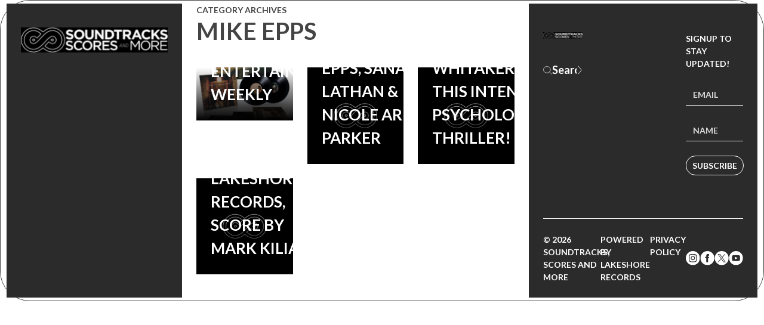

--- FILE ---
content_type: text/html; charset=UTF-8
request_url: http://soundtracksscoresandmore.com/tag/mike-epps/
body_size: 7484
content:

<!DOCTYPE html>
<!--[if IE 8]><html lang="en-US" class="ie8"><![endif]-->
<!--[if lte IE 9]><html lang="en-US" class="ie9"><![endif]-->
<html lang="en-US">
    <head>
        <meta charset="UTF-8">
        <meta http-equiv="X-UA-Compatible" content="IE=edge,chrome=1">
        <meta name="viewport" content="width=device-width, initial-scale=1.0, minimum-scale=1.0, maximum-scale=1.0">
        <link rel="dns-prefetch" href="//google-analytics.com">
        <!-- Google Tag Manager -->
<script>(function(w,d,s,l,i){w[l]=w[l]||[];w[l].push({'gtm.start':
new Date().getTime(),event:'gtm.js'});var f=d.getElementsByTagName(s)[0],
j=d.createElement(s),dl=l!='dataLayer'?'&l='+l:'';j.async=true;j.src=
'https://www.googletagmanager.com/gtm.js?id='+i+dl;f.parentNode.insertBefore(j,f);
})(window,document,'script','dataLayer','GTM-PGSRJ3Q');</script>
<meta name="p:domain_verify" content="f2da79a107c60b9f1f6fcf7bf09a7b6b"/>
<!-- End Google Tag Manager -->






<meta name='robots' content='index, follow, max-image-preview:large, max-snippet:-1, max-video-preview:-1' />
	<style>img:is([sizes="auto" i], [sizes^="auto," i]) { contain-intrinsic-size: 3000px 1500px }</style>
	<!-- Jetpack Site Verification Tags -->
<meta name="google-site-verification" content="dRq83cAn8f9Amo7wNN2dgPxfkWIkMjl4Bj6WvzKu1mw" />
<meta name="msvalidate.01" content="ED54EE7C1D69307ECD7AEF771A014370" />

	<!-- This site is optimized with the Yoast SEO plugin v26.5 - https://yoast.com/wordpress/plugins/seo/ -->
	<title>Mike Epps Archives - Soundtracks, Scores and More!</title>
	<link rel="canonical" href="https://soundtracksscoresandmore.com/tag/mike-epps/" />
	<meta property="og:locale" content="en_US" />
	<meta property="og:type" content="article" />
	<meta property="og:title" content="Mike Epps Archives - Soundtracks, Scores and More!" />
	<meta property="og:url" content="https://soundtracksscoresandmore.com/tag/mike-epps/" />
	<meta property="og:site_name" content="Soundtracks, Scores and More!" />
	<meta name="twitter:card" content="summary_large_image" />
	<script type="application/ld+json" class="yoast-schema-graph">{"@context":"https://schema.org","@graph":[{"@type":"CollectionPage","@id":"https://soundtracksscoresandmore.com/tag/mike-epps/","url":"https://soundtracksscoresandmore.com/tag/mike-epps/","name":"Mike Epps Archives - Soundtracks, Scores and More!","isPartOf":{"@id":"https://soundtracksscoresandmore.com/#website"},"primaryImageOfPage":{"@id":"https://soundtracksscoresandmore.com/tag/mike-epps/#primaryimage"},"image":{"@id":"https://soundtracksscoresandmore.com/tag/mike-epps/#primaryimage"},"thumbnailUrl":"https://soundtracksscoresandmore.com/wp-content/uploads/2019/08/The-Last-Black-Man-In-San-Francisco-Vinyl_beauty_1341-1.jpg","breadcrumb":{"@id":"https://soundtracksscoresandmore.com/tag/mike-epps/#breadcrumb"},"inLanguage":"en-US"},{"@type":"ImageObject","inLanguage":"en-US","@id":"https://soundtracksscoresandmore.com/tag/mike-epps/#primaryimage","url":"https://soundtracksscoresandmore.com/wp-content/uploads/2019/08/The-Last-Black-Man-In-San-Francisco-Vinyl_beauty_1341-1.jpg","contentUrl":"https://soundtracksscoresandmore.com/wp-content/uploads/2019/08/The-Last-Black-Man-In-San-Francisco-Vinyl_beauty_1341-1.jpg","width":1341,"height":741},{"@type":"BreadcrumbList","@id":"https://soundtracksscoresandmore.com/tag/mike-epps/#breadcrumb","itemListElement":[{"@type":"ListItem","position":1,"name":"Home","item":"https://soundtracksscoresandmore.com/"},{"@type":"ListItem","position":2,"name":"Mike Epps"}]},{"@type":"WebSite","@id":"https://soundtracksscoresandmore.com/#website","url":"https://soundtracksscoresandmore.com/","name":"Soundtracks, Scores and More!","description":"","potentialAction":[{"@type":"SearchAction","target":{"@type":"EntryPoint","urlTemplate":"https://soundtracksscoresandmore.com/?s={search_term_string}"},"query-input":{"@type":"PropertyValueSpecification","valueRequired":true,"valueName":"search_term_string"}}],"inLanguage":"en-US"}]}</script>
	<!-- / Yoast SEO plugin. -->


<link rel='dns-prefetch' href='//secure.gravatar.com' />
<link rel='dns-prefetch' href='//stats.wp.com' />
<link rel='dns-prefetch' href='//v0.wordpress.com' />
<link rel='dns-prefetch' href='//www.googletagmanager.com' />
<link rel="alternate" type="application/rss+xml" title="Soundtracks, Scores and More! &raquo; Mike Epps Tag Feed" href="https://soundtracksscoresandmore.com/tag/mike-epps/feed/" />
<style id='classic-theme-styles-inline-css' type='text/css'>
/*! This file is auto-generated */
.wp-block-button__link{color:#fff;background-color:#32373c;border-radius:9999px;box-shadow:none;text-decoration:none;padding:calc(.667em + 2px) calc(1.333em + 2px);font-size:1.125em}.wp-block-file__button{background:#32373c;color:#fff;text-decoration:none}
</style>
<style id='pdfemb-pdf-embedder-viewer-style-inline-css' type='text/css'>
.wp-block-pdfemb-pdf-embedder-viewer{max-width:none}

</style>
<link rel='stylesheet' id='mediaelement-css' href='http://soundtracksscoresandmore.com/wp-includes/js/mediaelement/mediaelementplayer-legacy.min.css?ver=4.2.17' type='text/css' media='all' />
<link rel='stylesheet' id='wp-mediaelement-css' href='http://soundtracksscoresandmore.com/wp-includes/js/mediaelement/wp-mediaelement.min.css?ver=6.8.3' type='text/css' media='all' />
<style id='jetpack-sharing-buttons-style-inline-css' type='text/css'>
.jetpack-sharing-buttons__services-list{display:flex;flex-direction:row;flex-wrap:wrap;gap:0;list-style-type:none;margin:5px;padding:0}.jetpack-sharing-buttons__services-list.has-small-icon-size{font-size:12px}.jetpack-sharing-buttons__services-list.has-normal-icon-size{font-size:16px}.jetpack-sharing-buttons__services-list.has-large-icon-size{font-size:24px}.jetpack-sharing-buttons__services-list.has-huge-icon-size{font-size:36px}@media print{.jetpack-sharing-buttons__services-list{display:none!important}}.editor-styles-wrapper .wp-block-jetpack-sharing-buttons{gap:0;padding-inline-start:0}ul.jetpack-sharing-buttons__services-list.has-background{padding:1.25em 2.375em}
</style>
<style id='global-styles-inline-css' type='text/css'>
:root{--wp--preset--aspect-ratio--square: 1;--wp--preset--aspect-ratio--4-3: 4/3;--wp--preset--aspect-ratio--3-4: 3/4;--wp--preset--aspect-ratio--3-2: 3/2;--wp--preset--aspect-ratio--2-3: 2/3;--wp--preset--aspect-ratio--16-9: 16/9;--wp--preset--aspect-ratio--9-16: 9/16;--wp--preset--color--black: #000000;--wp--preset--color--cyan-bluish-gray: #abb8c3;--wp--preset--color--white: #ffffff;--wp--preset--color--pale-pink: #f78da7;--wp--preset--color--vivid-red: #cf2e2e;--wp--preset--color--luminous-vivid-orange: #ff6900;--wp--preset--color--luminous-vivid-amber: #fcb900;--wp--preset--color--light-green-cyan: #7bdcb5;--wp--preset--color--vivid-green-cyan: #00d084;--wp--preset--color--pale-cyan-blue: #8ed1fc;--wp--preset--color--vivid-cyan-blue: #0693e3;--wp--preset--color--vivid-purple: #9b51e0;--wp--preset--gradient--vivid-cyan-blue-to-vivid-purple: linear-gradient(135deg,rgba(6,147,227,1) 0%,rgb(155,81,224) 100%);--wp--preset--gradient--light-green-cyan-to-vivid-green-cyan: linear-gradient(135deg,rgb(122,220,180) 0%,rgb(0,208,130) 100%);--wp--preset--gradient--luminous-vivid-amber-to-luminous-vivid-orange: linear-gradient(135deg,rgba(252,185,0,1) 0%,rgba(255,105,0,1) 100%);--wp--preset--gradient--luminous-vivid-orange-to-vivid-red: linear-gradient(135deg,rgba(255,105,0,1) 0%,rgb(207,46,46) 100%);--wp--preset--gradient--very-light-gray-to-cyan-bluish-gray: linear-gradient(135deg,rgb(238,238,238) 0%,rgb(169,184,195) 100%);--wp--preset--gradient--cool-to-warm-spectrum: linear-gradient(135deg,rgb(74,234,220) 0%,rgb(151,120,209) 20%,rgb(207,42,186) 40%,rgb(238,44,130) 60%,rgb(251,105,98) 80%,rgb(254,248,76) 100%);--wp--preset--gradient--blush-light-purple: linear-gradient(135deg,rgb(255,206,236) 0%,rgb(152,150,240) 100%);--wp--preset--gradient--blush-bordeaux: linear-gradient(135deg,rgb(254,205,165) 0%,rgb(254,45,45) 50%,rgb(107,0,62) 100%);--wp--preset--gradient--luminous-dusk: linear-gradient(135deg,rgb(255,203,112) 0%,rgb(199,81,192) 50%,rgb(65,88,208) 100%);--wp--preset--gradient--pale-ocean: linear-gradient(135deg,rgb(255,245,203) 0%,rgb(182,227,212) 50%,rgb(51,167,181) 100%);--wp--preset--gradient--electric-grass: linear-gradient(135deg,rgb(202,248,128) 0%,rgb(113,206,126) 100%);--wp--preset--gradient--midnight: linear-gradient(135deg,rgb(2,3,129) 0%,rgb(40,116,252) 100%);--wp--preset--font-size--small: 13px;--wp--preset--font-size--medium: 20px;--wp--preset--font-size--large: 36px;--wp--preset--font-size--x-large: 42px;--wp--preset--spacing--20: 0.44rem;--wp--preset--spacing--30: 0.67rem;--wp--preset--spacing--40: 1rem;--wp--preset--spacing--50: 1.5rem;--wp--preset--spacing--60: 2.25rem;--wp--preset--spacing--70: 3.38rem;--wp--preset--spacing--80: 5.06rem;--wp--preset--shadow--natural: 6px 6px 9px rgba(0, 0, 0, 0.2);--wp--preset--shadow--deep: 12px 12px 50px rgba(0, 0, 0, 0.4);--wp--preset--shadow--sharp: 6px 6px 0px rgba(0, 0, 0, 0.2);--wp--preset--shadow--outlined: 6px 6px 0px -3px rgba(255, 255, 255, 1), 6px 6px rgba(0, 0, 0, 1);--wp--preset--shadow--crisp: 6px 6px 0px rgba(0, 0, 0, 1);}:where(.is-layout-flex){gap: 0.5em;}:where(.is-layout-grid){gap: 0.5em;}body .is-layout-flex{display: flex;}.is-layout-flex{flex-wrap: wrap;align-items: center;}.is-layout-flex > :is(*, div){margin: 0;}body .is-layout-grid{display: grid;}.is-layout-grid > :is(*, div){margin: 0;}:where(.wp-block-columns.is-layout-flex){gap: 2em;}:where(.wp-block-columns.is-layout-grid){gap: 2em;}:where(.wp-block-post-template.is-layout-flex){gap: 1.25em;}:where(.wp-block-post-template.is-layout-grid){gap: 1.25em;}.has-black-color{color: var(--wp--preset--color--black) !important;}.has-cyan-bluish-gray-color{color: var(--wp--preset--color--cyan-bluish-gray) !important;}.has-white-color{color: var(--wp--preset--color--white) !important;}.has-pale-pink-color{color: var(--wp--preset--color--pale-pink) !important;}.has-vivid-red-color{color: var(--wp--preset--color--vivid-red) !important;}.has-luminous-vivid-orange-color{color: var(--wp--preset--color--luminous-vivid-orange) !important;}.has-luminous-vivid-amber-color{color: var(--wp--preset--color--luminous-vivid-amber) !important;}.has-light-green-cyan-color{color: var(--wp--preset--color--light-green-cyan) !important;}.has-vivid-green-cyan-color{color: var(--wp--preset--color--vivid-green-cyan) !important;}.has-pale-cyan-blue-color{color: var(--wp--preset--color--pale-cyan-blue) !important;}.has-vivid-cyan-blue-color{color: var(--wp--preset--color--vivid-cyan-blue) !important;}.has-vivid-purple-color{color: var(--wp--preset--color--vivid-purple) !important;}.has-black-background-color{background-color: var(--wp--preset--color--black) !important;}.has-cyan-bluish-gray-background-color{background-color: var(--wp--preset--color--cyan-bluish-gray) !important;}.has-white-background-color{background-color: var(--wp--preset--color--white) !important;}.has-pale-pink-background-color{background-color: var(--wp--preset--color--pale-pink) !important;}.has-vivid-red-background-color{background-color: var(--wp--preset--color--vivid-red) !important;}.has-luminous-vivid-orange-background-color{background-color: var(--wp--preset--color--luminous-vivid-orange) !important;}.has-luminous-vivid-amber-background-color{background-color: var(--wp--preset--color--luminous-vivid-amber) !important;}.has-light-green-cyan-background-color{background-color: var(--wp--preset--color--light-green-cyan) !important;}.has-vivid-green-cyan-background-color{background-color: var(--wp--preset--color--vivid-green-cyan) !important;}.has-pale-cyan-blue-background-color{background-color: var(--wp--preset--color--pale-cyan-blue) !important;}.has-vivid-cyan-blue-background-color{background-color: var(--wp--preset--color--vivid-cyan-blue) !important;}.has-vivid-purple-background-color{background-color: var(--wp--preset--color--vivid-purple) !important;}.has-black-border-color{border-color: var(--wp--preset--color--black) !important;}.has-cyan-bluish-gray-border-color{border-color: var(--wp--preset--color--cyan-bluish-gray) !important;}.has-white-border-color{border-color: var(--wp--preset--color--white) !important;}.has-pale-pink-border-color{border-color: var(--wp--preset--color--pale-pink) !important;}.has-vivid-red-border-color{border-color: var(--wp--preset--color--vivid-red) !important;}.has-luminous-vivid-orange-border-color{border-color: var(--wp--preset--color--luminous-vivid-orange) !important;}.has-luminous-vivid-amber-border-color{border-color: var(--wp--preset--color--luminous-vivid-amber) !important;}.has-light-green-cyan-border-color{border-color: var(--wp--preset--color--light-green-cyan) !important;}.has-vivid-green-cyan-border-color{border-color: var(--wp--preset--color--vivid-green-cyan) !important;}.has-pale-cyan-blue-border-color{border-color: var(--wp--preset--color--pale-cyan-blue) !important;}.has-vivid-cyan-blue-border-color{border-color: var(--wp--preset--color--vivid-cyan-blue) !important;}.has-vivid-purple-border-color{border-color: var(--wp--preset--color--vivid-purple) !important;}.has-vivid-cyan-blue-to-vivid-purple-gradient-background{background: var(--wp--preset--gradient--vivid-cyan-blue-to-vivid-purple) !important;}.has-light-green-cyan-to-vivid-green-cyan-gradient-background{background: var(--wp--preset--gradient--light-green-cyan-to-vivid-green-cyan) !important;}.has-luminous-vivid-amber-to-luminous-vivid-orange-gradient-background{background: var(--wp--preset--gradient--luminous-vivid-amber-to-luminous-vivid-orange) !important;}.has-luminous-vivid-orange-to-vivid-red-gradient-background{background: var(--wp--preset--gradient--luminous-vivid-orange-to-vivid-red) !important;}.has-very-light-gray-to-cyan-bluish-gray-gradient-background{background: var(--wp--preset--gradient--very-light-gray-to-cyan-bluish-gray) !important;}.has-cool-to-warm-spectrum-gradient-background{background: var(--wp--preset--gradient--cool-to-warm-spectrum) !important;}.has-blush-light-purple-gradient-background{background: var(--wp--preset--gradient--blush-light-purple) !important;}.has-blush-bordeaux-gradient-background{background: var(--wp--preset--gradient--blush-bordeaux) !important;}.has-luminous-dusk-gradient-background{background: var(--wp--preset--gradient--luminous-dusk) !important;}.has-pale-ocean-gradient-background{background: var(--wp--preset--gradient--pale-ocean) !important;}.has-electric-grass-gradient-background{background: var(--wp--preset--gradient--electric-grass) !important;}.has-midnight-gradient-background{background: var(--wp--preset--gradient--midnight) !important;}.has-small-font-size{font-size: var(--wp--preset--font-size--small) !important;}.has-medium-font-size{font-size: var(--wp--preset--font-size--medium) !important;}.has-large-font-size{font-size: var(--wp--preset--font-size--large) !important;}.has-x-large-font-size{font-size: var(--wp--preset--font-size--x-large) !important;}
:where(.wp-block-post-template.is-layout-flex){gap: 1.25em;}:where(.wp-block-post-template.is-layout-grid){gap: 1.25em;}
:where(.wp-block-columns.is-layout-flex){gap: 2em;}:where(.wp-block-columns.is-layout-grid){gap: 2em;}
:root :where(.wp-block-pullquote){font-size: 1.5em;line-height: 1.6;}
</style>
<link rel='stylesheet' id='mailerlite_forms.css-css' href='http://soundtracksscoresandmore.com/wp-content/plugins/official-mailerlite-sign-up-forms/assets/css/mailerlite_forms.css?ver=1.7.14' type='text/css' media='all' />
<link rel='stylesheet' id='spacexchimp_p005-bootstrap-tooltip-css-css' href='http://soundtracksscoresandmore.com/wp-content/plugins/social-media-buttons-toolbar/inc/lib/bootstrap-tooltip/bootstrap-tooltip.css?ver=5.0' type='text/css' media='all' />
<link rel='stylesheet' id='spacexchimp_p005-frontend-css-css' href='http://soundtracksscoresandmore.com/wp-content/plugins/social-media-buttons-toolbar/inc/css/frontend.css?ver=5.0' type='text/css' media='all' />
<style id='spacexchimp_p005-frontend-css-inline-css' type='text/css'>

                    .sxc-follow-buttons {
                        text-align: center !important;
                    }
                    .sxc-follow-buttons .sxc-follow-button,
                    .sxc-follow-buttons .sxc-follow-button a,
                    .sxc-follow-buttons .sxc-follow-button a img {
                        width: 28px !important;
                        height: 28px !important;
                    }
                    .sxc-follow-buttons .sxc-follow-button {
                        margin: 1px !important;
                    }
                  
</style>
<link rel='stylesheet' id='styles-css' href='http://soundtracksscoresandmore.com/wp-content/themes/soundtracks-scores-more/style.css?1724233040&#038;ver=6.8.3' type='text/css' media='all' />
<script type="text/javascript" src="http://soundtracksscoresandmore.com/wp-content/plugins/social-media-buttons-toolbar/inc/lib/bootstrap-tooltip/bootstrap-tooltip.js?ver=5.0" id="spacexchimp_p005-bootstrap-tooltip-js-js"></script>
<link rel="https://api.w.org/" href="https://soundtracksscoresandmore.com/wp-json/" /><link rel="alternate" title="JSON" type="application/json" href="https://soundtracksscoresandmore.com/wp-json/wp/v2/tags/243380708" /><link type="text/css" rel="stylesheet" href="https://soundtracksscoresandmore.com/wp-content/plugins/category-specific-rss-feed-menu/wp_cat_rss_style.css" />
<meta name="generator" content="Site Kit by Google 1.170.0" />        <!-- MailerLite Universal -->
        <script>
            (function(w,d,e,u,f,l,n){w[f]=w[f]||function(){(w[f].q=w[f].q||[])
                .push(arguments);},l=d.createElement(e),l.async=1,l.src=u,
                n=d.getElementsByTagName(e)[0],n.parentNode.insertBefore(l,n);})
            (window,document,'script','https://assets.mailerlite.com/js/universal.js','ml');
            ml('account', '1137709');
            ml('enablePopups', true);
        </script>
        <!-- End MailerLite Universal -->
        	<style>img#wpstats{display:none}</style>
		        <!-- Global site tag (gtag.js) - Google Analytics -->
        <script async src="https://www.googletagmanager.com/gtag/js?id=UA-*********-1"></script>
        <script>
            window.dataLayer = window.dataLayer || [];
            function gtag(){dataLayer.push(arguments);}
            gtag('js', new Date());

            gtag('config', 'UA-*********-1');
        </script>
    <link rel="icon" href="https://soundtracksscoresandmore.com/wp-content/uploads/2020/05/cropped-SSM_square_BLK-scaled-1-32x32.jpg" sizes="32x32" />
<link rel="icon" href="https://soundtracksscoresandmore.com/wp-content/uploads/2020/05/cropped-SSM_square_BLK-scaled-1-192x192.jpg" sizes="192x192" />
<link rel="apple-touch-icon" href="https://soundtracksscoresandmore.com/wp-content/uploads/2020/05/cropped-SSM_square_BLK-scaled-1-180x180.jpg" />
<meta name="msapplication-TileImage" content="https://soundtracksscoresandmore.com/wp-content/uploads/2020/05/cropped-SSM_square_BLK-scaled-1-270x270.jpg" />
<!-- BEGIN PRIVY WIDGET CODE -->
<script type='text/javascript'> var _d_site = _d_site || '4C633E942133A87168EE60B4'; </script>
<script src='//widget.privy.com/assets/widget.js'></script>
<!-- END PRIVY WIDGET CODE -->

<!-- Facebook Pixel Code -->
<script>
  !function(f,b,e,v,n,t,s)
  {if(f.fbq)return;n=f.fbq=function(){n.callMethod?
  n.callMethod.apply(n,arguments):n.queue.push(arguments)};
  if(!f._fbq)f._fbq=n;n.push=n;n.loaded=!0;n.version='2.0';
  n.queue=[];t=b.createElement(e);t.async=!0;
  t.src=v;s=b.getElementsByTagName(e)[0];
  s.parentNode.insertBefore(t,s)}(window, document,'script',
  'https://connect.facebook.net/en_US/fbevents.js');
  fbq('init', '989332824438101');
  fbq('track', 'PageView');
</script>
<noscript><img height="1" width="1" style="display:none"
  src="https://www.facebook.com/tr?id=989332824438101&ev=PageView&noscript=1"
/></noscript>
<!-- End Facebook Pixel Code -->






        <!--[if lt IE 10]>
        <script src="//cdnjs.cloudflare.com/ajax/libs/placeholders/3.0.2/placeholders.min.js"></script>
        <![endif]-->
        <!--[if lt IE 9]>
        <script src="//cdnjs.cloudflare.com/ajax/libs/livingston-css3-mediaqueries-js/1.0.0/css3-mediaqueries.min.js"></script>
        <script src="//cdnjs.cloudflare.com/ajax/libs/html5shiv/3.7.3/html5shiv.js"></script>
        <script src="//cdnjs.cloudflare.com/ajax/libs/selectivizr/1.0.2/selectivizr-min.js"></script>
        <![endif]-->
        <link rel="preconnect" href="https://fonts.googleapis.com">
        <link rel="preconnect" href="https://fonts.gstatic.com" crossorigin>
        <link href="https://fonts.googleapis.com/css2?family=Lato:wght@400;700&display=swap" rel="stylesheet">
    </head>
    <body class="archive tag tag-mike-epps tag-243380708 wp-theme-soundtracks-scores-more">
        <header class="header" role="banner">
            <div class="header__brand">
                <div class="container">
                    <div class="row row--flex items-center">
                        <div class="col col--lg-12 col--md-6 col--md-offset-3 col--sm-6 col--sm-offset-3 col--xs-6 col--xs-offset-3 align-text-center">
                            <a href="https://soundtracksscoresandmore.com" class="header__logo">
                                <img src="http://soundtracksscoresandmore.com/wp-content/themes/soundtracks-scores-more/img/ssm.svg" alt="Soundtracks, Scores and More!" width="660" />
                            </a>
                        </div>
                                            </div>
                </div>
            </div>
                    </header>

<main class="main" role="main">
    <div class="container">

                    <h2 class="mb-none item--animate">Category Archives</h2>
            <h1 class="item--animate">Mike Epps </h1>
        
        
        
                    <div class="row">
                                    
<div class="col col--lg-4 col--md-6 col--sm-12 col--xs-12">

	<a class="tile tile--normal item--animate" href="https://soundtracksscoresandmore.com/2019/08/14/emile-mosseri-the-last-black-man-in-san-francisco-comes-to-vinyl/">
		<span class="tile__image">
			<img width="1341" height="741" src="https://soundtracksscoresandmore.com/wp-content/uploads/2019/08/The-Last-Black-Man-In-San-Francisco-Vinyl_beauty_1341-1.jpg" class="attachment- size- wp-post-image" alt="" decoding="async" fetchpriority="high" srcset="https://soundtracksscoresandmore.com/wp-content/uploads/2019/08/The-Last-Black-Man-In-San-Francisco-Vinyl_beauty_1341-1.jpg 1341w, https://soundtracksscoresandmore.com/wp-content/uploads/2019/08/The-Last-Black-Man-In-San-Francisco-Vinyl_beauty_1341-1-300x166.jpg 300w, https://soundtracksscoresandmore.com/wp-content/uploads/2019/08/The-Last-Black-Man-In-San-Francisco-Vinyl_beauty_1341-1-768x424.jpg 768w, https://soundtracksscoresandmore.com/wp-content/uploads/2019/08/The-Last-Black-Man-In-San-Francisco-Vinyl_beauty_1341-1-1024x566.jpg 1024w, https://soundtracksscoresandmore.com/wp-content/uploads/2019/08/The-Last-Black-Man-In-San-Francisco-Vinyl_beauty_1341-1-672x372.jpg 672w" sizes="(max-width: 1341px) 100vw, 1341px" />		</span>
		<span class="tile__title">
						<div>Premiere: Emile Mosseri&#8217;s &#8216;The Last Black Man in San Francisco&#8217; Score Comes To Vinyl | Entertainment Weekly</div>
		</span>
	</a>

</div>                                    
<div class="col col--lg-4 col--md-6 col--sm-12 col--xs-12">

	<a class="tile tile--normal item--animate" href="https://soundtracksscoresandmore.com/2014/11/10/repentance-soundtrack-feat-the-tense-and-haunting-score-by-mark-kilian-out-now-watch-the-film-starring-academy-award-winner-forest-whitaker-anthony-mackie-mike-epps-sanaa-lathan-nicole-ari-park/">
		<span class="tile__image">
			<img src="http://soundtracksscoresandmore.com/wp-content/themes/soundtracks-scores-more/img/default-thumbnail.jpg" height="150" width="150" />		</span>
		<span class="tile__title">
						<div>Repentance Soundtrack Feat. The Tense And Haunting Score By Mark Kilian Out Now, Watch The Film Starring Academy Award Winner Forest Whitaker, Anthony Mackie, Mike Epps, Sanaa Lathan &#038; Nicole Ari Parker</div>
		</span>
	</a>

</div>                                    
<div class="col col--lg-4 col--md-6 col--sm-12 col--xs-12">

	<a class="tile tile--normal item--animate" href="https://soundtracksscoresandmore.com/2014/10/27/repentance-soundtrack-ft-mark-kilian-available-november-11-watch-academy-award-winner-forest-whitaker-in-this-intense-psychological-thriller/">
		<span class="tile__image">
			<img src="http://soundtracksscoresandmore.com/wp-content/themes/soundtracks-scores-more/img/default-thumbnail.jpg" height="150" width="150" />		</span>
		<span class="tile__title">
						<div>Repentance Soundtrack Ft. Mark Kilian Available November 11, Watch Academy Award Winner Forest Whitaker In This Intense Psychological Thriller!</div>
		</span>
	</a>

</div>                                    
<div class="col col--lg-4 col--md-6 col--sm-12 col--xs-12">

	<a class="tile tile--normal item--animate" href="https://soundtracksscoresandmore.com/2014/09/19/repentance-soundtrack-coming-soon-from-lakeshore-records-score-by-mark-kilian/">
		<span class="tile__image">
			<img src="http://soundtracksscoresandmore.com/wp-content/themes/soundtracks-scores-more/img/default-thumbnail.jpg" height="150" width="150" />		</span>
		<span class="tile__title">
						<div>&#8216;Repentance&#8217; Soundtrack Coming Soon From Lakeshore Records, Score By Mark Kilian</div>
		</span>
	</a>

</div>                            </div>
        
    </div>

            

</main>

        <footer class="footer" role="contentinfo">
            <div class="footer_main">
                <div class="container">
                    <div class="row">
                        <div class="col col--lg-3 col--md-3 col--sm-12 col--xs-12">
                            <a href="https://soundtracksscoresandmore.com" class="footer__logo">
                                <img src="http://soundtracksscoresandmore.com/wp-content/themes/soundtracks-scores-more/img/ssm.svg" alt="Soundtracks, Scores and More!" width="660" class="footer__logo" />
                            </a>

                            <div class="footer__search">
                                <form method="get" class="form" action="/">
                                    <div class="form__search">
                                        <input type="text" name="s" placeholder="Search" value="" required />
                                        <button type="submit" />
                                    </div>
                                </form>
                            </div>

                        </div>

                        <div class="col col--lg-4 col--lg-offset-5 col--md-4 col--md-offset-5 col--sm-12 col--xs-12">
                            <form method="post" class="form footer__subscribe" action="https://assets.mailerlite.com/jsonp/1137709/forms/134732467041994704/subscribe" target="_blank">
                                <p>Signup to stay updated!</p>
                                <div class="form__errors mb-xs"></div>
                                <div class="form__group">
                                    <input type="email" name="fields[email]" placeholder="Email" required />
                                </div>                                
                                <div class="form__group">
                                    <input type="text" name="fields[name]" placeholder="Name" />
                                </div>
                                <div class="form__group">
                                    <button type="submit">Subscribe</button>
                                </div>
                            </form>
                        </div>
                    </div>
                </div>
            </div>
            <div class="container">
                <div class="footer__colophon">
                    <div class="row row--flex items-center">
                        <div class="col col--lg-4 col--md-4 col--sm-6 col--xs-6">
                            &copy; 2026 Soundtracks, Scores and More
                        </div>
                        <div class="col col--lg-4 col--md-4 col--sm-12 col--xs-12">
                            <nav class="footer__navigation">
                                <ul class="nav nav--footer"><li id="menu-item-40805" class="menu-item menu-item-type-custom menu-item-object-custom menu-item-40805"><a target="_blank" href="https://lakeshorerecords.com/">Powered by Lakeshore Records</a></li>
<li id="menu-item-40806" class="menu-item menu-item-type-post_type menu-item-object-page menu-item-40806"><a target="_blank" href="https://soundtracksscoresandmore.com/about/privacy-policy/">Privacy Policy</a></li>
</ul>                            </nav>
                        </div>
                        <div class="col col--lg-4 col--md-4 col--sm-6 col--xs-6">

                            <ul class="list list--unstyled list--social">
                                <li>
                                    <a href="https://www.instagram.com/soundtracksmore/" target="_blank">
                                        <img src="http://soundtracksscoresandmore.com/wp-content/themes/soundtracks-scores-more/img/icons/instagram.svg" />
                                    </a>
                                </li>
                                <li>
                                    <a href="https://www.facebook.com/SoundtracksMore/" target="_blank">
                                        <img src="http://soundtracksscoresandmore.com/wp-content/themes/soundtracks-scores-more/img/icons/facebook.svg" />
                                    </a>
                                </li>  
                                <li>
                                    <a href="https://twitter.com/soundtracksmore?lang=en" target="_blank">
                                        <img src="http://soundtracksscoresandmore.com/wp-content/themes/soundtracks-scores-more/img/icons/x.svg" />
                                    </a>
                                </li>     
                                <li>
                                    <a href="https://www.youtube.com/channel/UChvEuxq2t10BFW77TuNFBpA" target="_blank">
                                        <img src="http://soundtracksscoresandmore.com/wp-content/themes/soundtracks-scores-more/img/icons/youtube.svg" />
                                    </a>
                                </li>
                            </ul>

                        </div>
                    </div>
                </div>
            </div>
        </footer>
        





<script type="speculationrules">
{"prefetch":[{"source":"document","where":{"and":[{"href_matches":"\/*"},{"not":{"href_matches":["\/wp-*.php","\/wp-admin\/*","\/wp-content\/uploads\/*","\/wp-content\/*","\/wp-content\/plugins\/*","\/wp-content\/themes\/soundtracks-scores-more\/*","\/*\\?(.+)"]}},{"not":{"selector_matches":"a[rel~=\"nofollow\"]"}},{"not":{"selector_matches":".no-prefetch, .no-prefetch a"}}]},"eagerness":"conservative"}]}
</script>
<script type="text/javascript" src="http://soundtracksscoresandmore.com/wp-content/themes/soundtracks-scores-more/js/scripts.min.js?1733834079" id="scripts-js"></script>
<script type="text/javascript" src="http://soundtracksscoresandmore.com/wp-content/plugins/page-links-to/dist/new-tab.js?ver=3.3.7" id="page-links-to-js"></script>
<script type="text/javascript" id="jetpack-stats-js-before">
/* <![CDATA[ */
_stq = window._stq || [];
_stq.push([ "view", {"v":"ext","blog":"173066170","post":"0","tz":"-8","srv":"soundtracksscoresandmore.com","arch_tag":"mike-epps","arch_results":"4","j":"1:15.4"} ]);
_stq.push([ "clickTrackerInit", "173066170", "0" ]);
/* ]]> */
</script>
<script type="text/javascript" src="https://stats.wp.com/e-202603.js" id="jetpack-stats-js" defer="defer" data-wp-strategy="defer"></script>






    </body>
</html>


--- FILE ---
content_type: image/svg+xml
request_url: http://soundtracksscoresandmore.com/wp-content/themes/soundtracks-scores-more/img/icons/youtube.svg
body_size: 652
content:
<svg width="36" height="35" viewBox="0 0 36 35" fill="none" xmlns="http://www.w3.org/2000/svg">
<path d="M18.2002 0C8.53582 0 0.700195 7.83563 0.700195 17.5C0.700195 27.1644 8.53582 35 18.2002 35C27.8646 35 35.7002 27.1644 35.7002 17.5C35.7002 7.83563 27.8646 0 18.2002 0ZM24.6767 24.6342C21.6112 24.8442 14.7833 24.8442 11.7223 24.6342C8.40311 24.4067 8.01665 22.7821 7.99186 17.5C8.01665 12.2077 8.40749 10.5933 11.7223 10.3658C14.7833 10.1558 21.6127 10.1558 24.6767 10.3658C27.9973 10.5933 28.3823 12.2179 28.4085 17.5C28.3823 22.7923 27.9929 24.4067 24.6767 24.6342ZM15.2835 14.0846L22.4542 17.4942L15.2835 20.9154V14.0846Z" fill="white"/>
</svg>
